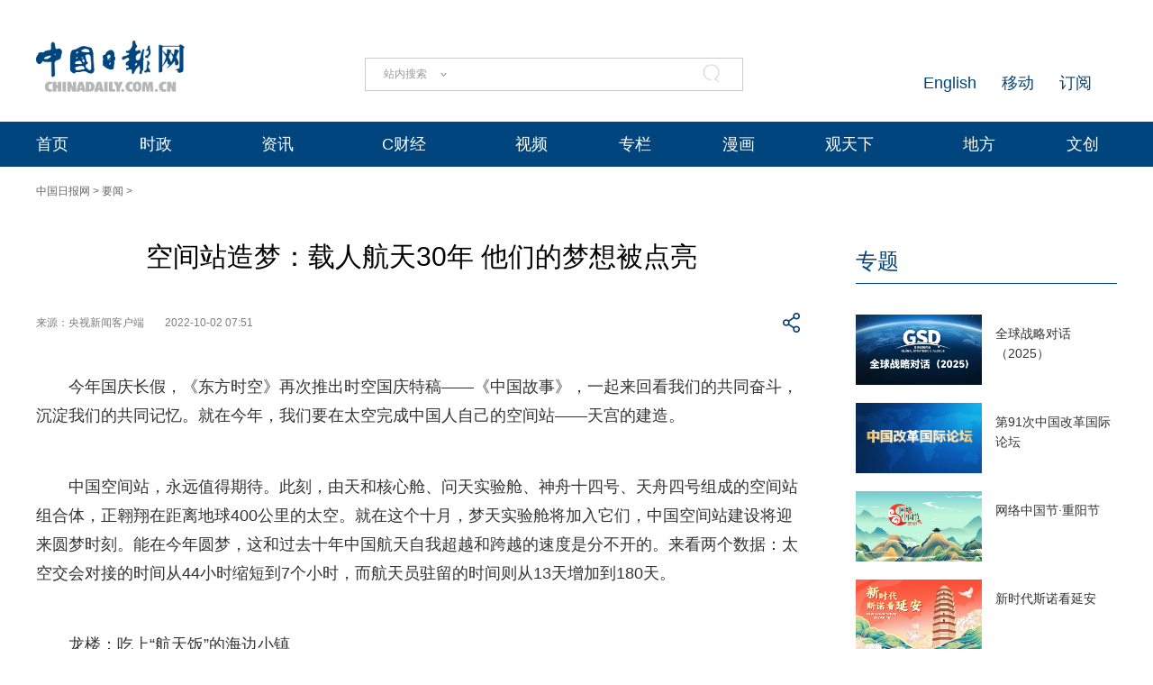

--- FILE ---
content_type: text/html;charset=UTF-8
request_url: http://cn.chinadaily.com.cn/a/202210/02/WS6338d280a310817f312f0d34.html
body_size: 17510
content:
<!DOCTYPE html "-//W3C//DTD "-//W3C//DTD XHTML 1.0 Transitional//EN" "http://www.w3.org/TR/xhtml1/DTD/xhtml1-transitional.dtd">


<html xmlns="http://www.w3.org/1999/xhtml">

  <head>
    <meta http-equiv="Content-Type" content="text/html; charset=utf-8" />
    <meta name="viewport" content="width=device-width, initial-scale=1.0, minimum-scale=1.0, maximum-scale=1.0, user-scalable=no" />
    <meta http-equiv="X-UA-Compatible" content="IE=Edge,chrome=1" />
    <title>空间站造梦：载人航天30年 他们的梦想被点亮 - 中国日报网</title>
    <meta name="keywords" />
    <meta name="description" content="就在这个十月，梦天实验舱将加入它们，中国空间站建设将迎来圆梦时刻。能在今年圆梦，这和过去十年中国航天自我超越和跨越的速度是分不开的。" />
    
      <meta property="og:xi" content="0" />
      <meta property="og:title" content="空间站造梦：载人航天30年 他们的梦想被点亮" />
      <meta property="og:recommend" content="0" />
      <meta property="og:url" content="https://cn.chinadaily.com.cn/a/202210/02/WS6338d280a310817f312f0d34.html" />
      <meta property="og:image" content="https://img3.chinadaily.com.cn/images/202210/02/6338d280a310817f5c112e19.png" />
      
      <meta name="twitter:card" content="summary_large_image" />
      <meta name="twitter:site" content="@ChinaDailyApp" />
      <meta name="twitter:title" content="空间站造梦：载人航天30年 他们的梦想被点亮" />
      <meta name="twitter:description" content="就在这个十月，梦天实验舱将加入它们，中国空间站建设将迎来圆梦时刻。能在今年圆梦，这和过去十年中国航天自我超越和跨越的速度是分不开的。" />
      
        
        <meta name="twitter:image:src" content="https://img3.chinadaily.com.cn/images/202210/02/6338d280a310817f5c112e19.png" />
        
        
        
        <meta name="twitter:image" content="https://img3.chinadaily.com.cn/images/202210/02/6338d280a310817f5c112e19.png" />
        
        
      
      
      
        <meta property="twitter:image" content="https://www.chinadaily.com.cn/image_e/2020/logo21.jpg" />
        <meta property="twitter:image:src" content="https://www.chinadaily.com.cn/image_e/2020/logo21.jpg" />
      
      
      <meta name="shareImg" content="//img3.chinadaily.com.cn/images/202210/02/6338d280a310817f5c112e19.png" />
      <meta name="msapplication-TileImage" content="https://img2.chinadaily.com.cn/static/common/img/sharelogo2.jpg" />
      <link rel="apple-touch-icon-precomposed" href="https://img2.chinadaily.com.cn/static/common/img/sharelogo2.jpg" />
    
    <!-- 共公部分样式和JS代码 -->
    <link rel="stylesheet" href="//img3.chinadaily.com.cn/static/2024cn_articleandcolumn/css/swiper.min.css" />
    <link rel="stylesheet" href="//img3.chinadaily.com.cn/static/2024cn_articleandcolumn/css/swiper-bundle.min.css" />
    <link rel="stylesheet" charset="utf-8" href="//img3.chinadaily.com.cn/static/2024cn_articleandcolumn/css/publicstyle.css?ver=10" />
    <!--头部和尾部右侧二维码-->
    <link rel="stylesheet" charset="utf-8" href="//img3.chinadaily.com.cn/static/2024cn_articleandcolumn/css/instyle.css?ver=5" />
    <!--首页单独css-->
    <link rel="stylesheet" href="//img3.chinadaily.com.cn/static/2024cn_articleandcolumn/css/public.css" />
    <link rel="stylesheet" href="//img3.chinadaily.com.cn/static/2024cn_articleandcolumn/css/main.css?ver=5" />
    <link rel="stylesheet" charset="utf-8" href="//img3.chinadaily.com.cn/static/2024cn_articleandcolumn/css/contentimgtouch.css" />

    <script type="text/javascript" charset="utf-8" rel="stylesheet" xml:space="preserve" src="//img3.chinadaily.com.cn/static/common/js/jquery.min.js"></script>
    <script xml:space="preserve" src="//img3.chinadaily.com.cn/static/2024cn_articleandcolumn/js/swiper.min.js"></script>
    <script xml:space="preserve" src="//img3.chinadaily.com.cn/static/2024cn_articleandcolumn/js/swiper-bundle.min.js"></script>
    <script src="https://share.chinadaily.com.cn/wxshare/js/jsonps.js" xml:space="preserve"></script>
    <script type="text/javascript" charset="utf-8" rel="stylesheet" xml:space="preserve" src="//img3.chinadaily.com.cn/static/common/js/jweixin-1.6.0.js"></script>
    <script type="text/javascript" charset="utf-8" rel="stylesheet" xml:space="preserve" src="//img3.chinadaily.com.cn/static/2024cn_articleandcolumn/js/ewm2.js"></script>
    <!--返回顶部-->
    <!-- 共公部分样式和JS代码 End-->


    <!-- 20240517 新改五页样式 -->
    <link rel="stylesheet" href="//img3.chinadaily.com.cn/static/2024cn_articleandcolumn/css/2024FivePage.css?ver=45" />
    
      <meta name="articaltype" content="COMPO" />
      <meta name="filetype" content="1" />
      <meta name="publishedtype" content="1" />
      <meta name="pagetype" content="1" />
      <meta name="catalogs" content="5bd54bdea3101a87ca8ff5f0" />
      <meta name="contentid" content="WS6338d280a310817f312f0d34" />
      <meta name="publishdate" content="2022-10-02" />
      <meta name="editor" content="高琳琳" />
      <meta name="author" content="高琳琳" />
      <meta name="source" content="央视新闻客户端" />

      <!--来源-->
      <meta name="webterren_speical" content="6" />
      <meta name="sourcetype" content="6" />
    
  </head>

  <body>
    <div style="display:none;">
      <img src="https://cn.chinadaily.com.cn/image/2025/sharelogo2.jpg" />
      <h1>空间站造梦：载人航天30年 他们的梦想被点亮</h1>
      <h2>就在这个十月，梦天实验舱将加入它们，中国空间站建设将迎来圆梦时刻。能在今年圆梦，这和过去十年中国航天自我超越和跨越的速度是分不开的。</h2>
    </div>
    <script type="text/javascript" xml:space="preserve">

      function is_weixin(){
        var ua = navigator.userAgent.toLowerCase();
        if(ua.match(/MicroMessenger/i)=="micromessenger") {
          return true;
        } else {
          return false;
        }
      }
      var url =location.href;
      if(is_weixin()){
        console.log("微信验证");
        $.post('https://share.chinadaily.com.cn/wxshare/api/wxinit', {url:url}, function(data){
          wx.config({
            debug: false,
            appId: data.appid,
            timestamp: data.timestamp,
            nonceStr: data.noncestr,
            signature: data.sign,
            jsApiList: ['onMenuShareTimeline','updateAppMessageShareData']
          }),
            wx.ready(function(){
            console.log("微信验证成功!");
            wx.onMenuShareTimeline({
              title: '\u7A7A\u95F4\u7AD9\u9020\u68A6\uFF1A\u8F7D\u4EBA\u822A\u592930\u5E74 \u4ED6\u4EEC\u7684\u68A6\u60F3\u88AB\u70B9\u4EAE',
              link: url,
              imgUrl: 'https://cn.chinadaily.com.cn/image/2025/sharelogo.png'
            });
            var data = {
              title: '\u7A7A\u95F4\u7AD9\u9020\u68A6\uFF1A\u8F7D\u4EBA\u822A\u592930\u5E74 \u4ED6\u4EEC\u7684\u68A6\u60F3\u88AB\u70B9\u4EAE',
              desc:  '\u5C31\u5728\u8FD9\u4E2A\u5341\u6708\uFF0C\u68A6\u5929\u5B9E\u9A8C\u8231\u5C06\u52A0\u5165\u5B83\u4EEC\uFF0C\u4E2D\u56FD\u7A7A\u95F4\u7AD9\u5EFA\u8BBE\u5C06\u8FCE\u6765\u5706\u68A6\u65F6\u523B\u3002\u80FD\u5728\u4ECA\u5E74\u5706\u68A6\uFF0C\u8FD9\u548C\u8FC7\u53BB\u5341\u5E74\u4E2D\u56FD\u822A\u5929\u81EA\u6211\u8D85\u8D8A\u548C\u8DE8\u8D8A\u7684\u901F\u5EA6\u662F\u5206\u4E0D\u5F00\u7684\u3002',
              link: url,
              imgUrl: 'https://cn.chinadaily.com.cn/image/2025/sharelogo.png'
            };
            wx.updateAppMessageShareData(data);
          }),
            wx.error(function(res){
            console.log("微信验证失败!");
          })
        });
      }
    </script>
    <div class="pc">
      
      <!-- Top_Banner -->
      <div class="Top_Banner Cen1200">
        <div class="Top_Banner_logo">
          <a href="https://cn.chinadaily.com.cn" target="_top"><img src="https://cn.chinadaily.com.cn/image/2025/logo_cntop.png" /></a>
        </div>
        <div class="Top_Banner_Search">
          <div class="search radius6">
            <form name="searchform" method="post" action="" id="searchform" enctype="application/x-www-form-urlencoded">
              <input name="ecmsfrom" type="hidden" value="9" />
              <input type="hidden" name="show" value="title,newstext" />
              <div class="select_box">
                <div class="select_showbox" style="cursor:pointer;"></div>
                <ul class="select_option">
                  <li class="option-item" data-value="1">站内搜索</li>
                  <li class="option-item" data-value="2">搜狗搜索</li>
                  <li class="option-item" data-value="0">中国搜索</li>
                </ul>
              </div>
              <input class="inp_srh" type="text" id="searchtxt" value="" onfocus="clearword(this)" />
              <img id="searchimg" style="width:30px;height:30px;" src="//img3.chinadaily.com.cn/static/common/img/j-q.jpg" />
            </form>
            <script xml:space="preserve">
              //<![CDATA[
              var selectBox = document.getElementsByClassName('select_box')[0];
              var selectShowBox = document.getElementsByClassName('select_showbox');
              var selectOption = document.getElementsByClassName('select_option')[0];
              var optionItem = document.getElementsByClassName('option-item');
              /*var optionNum = 1 ;	*/
              /*默认是第一个选项*/
              selectShowBox[0].innerHTML = optionItem[0].innerHTML;
              /*点击后出现下拉框*/ 
              selectBox.addEventListener('click', function () {
                selectOption.style.display = 'block';
                selectShowBox[0].style.background = 'url("https://cn.chinadaily.com.cn/image/2015/j-x.jpg") no-repeat right center';
              }, true);
              /*点击选项后出现在下拉框*/
              var len = optionItem.length;
              for (var i = 0; i < len; i++) {
                optionItem[i].index = i;
                optionItem[i].addEventListener('click', function () {
                  selectShowBox[0].innerHTML = optionItem[this.index].innerHTML;
                  selectOption.style.display = 'none';
                  selectShowBox[0].style.background = 'url("https://cn.chinadaily.com.cn/image/2015/j-s.jpg") no-repeat right center';
                  /*  optionNum = optionItem[this.index].getAttribute('data-value');	*/
                }, true);
              }
              /*点击其他地方时，select会收起来*/
              document.body.addEventListener('click', function () {
                selectOption.style.display = 'none';
                selectShowBox[0].style.background = 'url("https://cn.chinadaily.com.cn/image/2015/j-s.jpg") no-repeat right center';
              }.true);
              var oSearchForm = document.getElementById('searchform');
              var oSearchImg = document.getElementById('searchimg');
              var oSearchTxt = document.getElementById('searchtxt');
              var reg = /^\s*$/g;
              document.onkeydown = keyevent;
              oSearchImg.onclick = In_search;
              function clearword(obj) {
                obj.value = '';
              }
              function keyevent(ev) {
                var oEv = ev || window.event;
                if (oEv.keyCode == 13) {
                  In_search();
                }
                else { }
              }
              function In_search() {
                if (!reg.test(oSearchTxt.value)) {
                  if(selectShowBox[0].innerHTML == '中国搜索'){
                    oSearchForm.action = 'http://www.chinaso.com/search/pagesearch.htm?q='+oSearchTxt.value;
                    oSearchForm.target = '_blank';
                    oSearchForm.submit();
                  }
                  else if(selectShowBox[0].innerHTML == '站内搜索'){
                    oSearchForm.action = '//newssearch.chinadaily.com.cn/cn/search?query='+oSearchTxt.value;
                    oSearchForm.target = '_blank';
                    oSearchForm.submit();
                  }
                  else if(selectShowBox[0].innerHTML == '搜狗搜索'){
                    oSearchForm.action = 'https://www.sogou.com/web?query=' + oSearchTxt.value + '&amp;insite=chinadaily.com.cn&amp;pid=sogou-wsse-04f19115dfa286fb';
                    oSearchForm.target = '_blank';
                    oSearchForm.submit();
                  }
                }
                else {
                  alert('请输入搜索内容');
                }
              }
              //]]>
            </script>
          </div>
        </div>
        <div class="Top_Banner_Links">
          <!-- <a href="javascript:void(0)" onclick="aria.start()"><em></em></a>	-->
          <span><a href="https://www.chinadaily.com.cn/e/subscribe" target="_blank">订阅</a></span>
          <span><a href="https://www.chinadaily.com.cn/e/static_e/newmedia" target="_blank">移动</a></span>
          <span><a href="https://www.chinadaily.com.cn/" target="_blank">English</a></span>
        </div>
      </div>
      <!-- Top_Menu_Box -->
      <div class="Top_Menu_Box">
        <div class="Top_Menu_Div Cen1200">
          <ul>
            <li><a target="_blank" href="//cn.chinadaily.com.cn">首页</a></li>
            <li>
              <a target="_blank" href="//china.chinadaily.com.cn">时政</a>
              <em></em>
              <div class="Top_MenuLevel_Div" id="Top_MenuLevel1">
                <div class="Top_MenuLevel_Item">
                  <a target="_blank" href="//china.chinadaily.com.cn/5bd5639ca3101a87ca8ff636">时政要闻</a>
                  </div>
                <div class="Top_MenuLevel_Item"> 
                  <a target="_blank" href="//china.chinadaily.com.cn/5bd5639ca3101a87ca8ff634">评论频道</a>
                  </div>
                <div class="Top_MenuLevel_Item"> 
                  <a target="_blank" href="//china.chinadaily.com.cn/theory">理论频道</a>
                  </div>
                <div class="Top_MenuLevel_Item">
                  <a target="_blank" href="//china.chinadaily.com.cn/xuexi">学习时代</a>
                  </div>
                <div class="Top_MenuLevel_Item">
                  <a target="_blank" href="//tw.chinadaily.com.cn">两岸频道</a>
                  </div>
              </div>
            </li>
            <li>
              <a target="_blank" href="//world.chinadaily.com.cn">资讯</a>
              <em></em>
              <div class="Top_MenuLevel_Div" id="Top_MenuLevel2">
                <div class="Top_MenuLevel_Item">  
                  <a target="_blank" href="//world.chinadaily.com.cn/5bd55927a3101a87ca8ff618">独家</a>
                  </div>
                <div class="Top_MenuLevel_Item">
                  <a target="_blank" href="//cn.chinadaily.com.cn/5b753f9fa310030f813cf408/5bd54dd6a3101a87ca8ff5f8/5bd54e59a3101a87ca8ff606">中国日报专稿</a>
                  </div>
                <div class="Top_MenuLevel_Item"> 
                  <a target="_blank" href="//cn.chinadaily.com.cn/5b753f9fa310030f813cf408/5bd549f1a3101a87ca8ff5e0">传媒动态</a>
                   </div>
                <div class="Top_MenuLevel_Item"><a href="https://cn.chinadaily.com.cn/gtx/5d63917ba31099ab995dbb29/Word" target="_blank">每日一词</a></div>
                <div class="Top_MenuLevel_Item">
                  <a href="https://fygg.chinadaily.com.cn/" target="_blank">法院公告</a>
                </div>
              </div>
            </li>
            <li>
              <a target="_blank" href="//caijing.chinadaily.com.cn">C财经</a>
              <em></em>
              <div class="Top_MenuLevel_Div" id="Top_MenuLevel3">
                <div class="Top_MenuLevel_Item"> 
                  <a target="_blank" href="//caijing.chinadaily.com.cn/stock">证券</a>
                  </div>
                <div class="Top_MenuLevel_Item">  
                  <a target="_blank" href="//caijing.chinadaily.com.cn/5b7620c4a310030f813cf452">独家</a>
                  </div>
                <div class="Top_MenuLevel_Item">  
                  <a target="_blank" href="//tech.chinadaily.com.cn">科技</a>
                  </div>
                <div class="Top_MenuLevel_Item"> 
                  <a target="_blank" href="//qiye.chinadaily.com.cn">产业</a>
                  </div>
              </div>
            </li>

            <li><a href="//kan.chinadaily.com.cn/" target="_blank">视频</a> </li>
            <li><a href="http://column.chinadaily.com.cn/" target="_blank">专栏</a>
            </li>
            <!-- <li><a href="//language.chinadaily.com.cn/" target="_blank">双语</a><em></em>
<div class="Top_MenuLevel_Div" id="Top_MenuLevel6">
<div class="Top_MenuLevel_Item"><a href="https://language.chinadaily.com.cn/news_bilingual/sycx" target="_blank">双语财讯</a></div>
<div class="Top_MenuLevel_Item"><a href="https://language.chinadaily.com.cn/news_hotwords/word_of_the_day" target="_blank">每日一词</a></div>
<div class="Top_MenuLevel_Item"><a href="https://language.chinadaily.com.cn/news_bilingual/" target="_blank">双语新闻</a></div>
<div class="Top_MenuLevel_Item"><a href="https://language.chinadaily.com.cn/news_hotwords/" target="_blank">新闻热词</a></div>
<div class="Top_MenuLevel_Item"><a href="https://language.chinadaily.com.cn/trans_collect" target="_blank">译词课堂</a></div>
</div>
</li>	-->
            <li><a href="http://cartoon.chinadaily.com.cn/" target="_blank">漫画</a></li>
            <li>
              <a target="_blank" href="//cn.chinadaily.com.cn/gtx">观天下</a>
              <em></em>
              <div class="Top_MenuLevel_Div" id="Top_MenuLevel7">
                <div class="Top_MenuLevel_Item"><a href="https://cn.chinadaily.com.cn/gtx/5d63917ba31099ab995dbb29/ChinaWatch" target="_blank">中国观察</a></div>
                <div class="Top_MenuLevel_Item"><a href="https://cn.chinadaily.com.cn/gtx/5d63917ba31099ab995dbb29/wangping" target="_blank">中国日报网评</a></div>
                <div class="Top_MenuLevel_Item"><a href="https://cn.chinadaily.com.cn/gtx/5d63917ba31099ab995dbb29/Teahouse" target="_blank">中国那些事儿</a></div>
                <div class="Top_MenuLevel_Item"><a href="https://cn.chinadaily.com.cn/gtx/5d63917ba31099ab995dbb29/Overseas" target="_blank">海外手记</a></div>
                <div class="Top_MenuLevel_Item"><a href="https://cn.chinadaily.com.cn/gtx/5d63917ba31099ab995dbb29/qyq" target="_blank">侨一瞧</a></div>
              </div>
            </li>
            <li>
              
                <a target="_blank" href="//cnews.chinadaily.com.cn">地方</a>
              
            </li>
            <li>
              <a href="https://wenchuang.chinadaily.com.cn/" target="_blank">文创</a>
              <em></em>
              <div class="Top_MenuLevel_Div" id="Top_MenuLevel4">
                <div class="Top_MenuLevel_Item"> 
                  <a target="_blank" href="//cn.chinadaily.com.cn/wenlv">文旅</a>
                  </div>
                <div class="Top_MenuLevel_Item"> 
                  <a target="_blank" href="//fashion.chinadaily.com.cn">生活</a>
                  </div>
                <div class="Top_MenuLevel_Item">
                  <a target="_blank" href="//world.chinadaily.com.cn/Chinadata">中国有约</a>
                  </div>
              </div>
            </li>
          </ul>
        </div>
      </div>
    
    </div>
    <div class="mobile">
      
      <div class="top_phone">
        <div class="header_top Cen1200">
          <div class="header_img">
            <img class="nav_phone_logo" src="//img3.chinadaily.com.cn/static/2024cn_articleandcolumn/img/Mobile/Icon_Menu.png" />
          </div>
          <div class="header_top_Logo">
            <a href="https://cn.chinadaily.com.cn" target="_top" shape="rect">
              <img src="https://cn.chinadaily.com.cn/image/2025/logo_cntop.png" />
            </a>
          </div>
          <div class="Artical_Share_BT2"><EM></EM>
          </div>
        </div>
      </div>
      <div class="Menu_div">
        <div class="Menu">
          <p><a href="#"><img class="navClose" src="//img3.chinadaily.com.cn/static/2024cn_articleandcolumn/img/Mobile/Icon_MenuClose.png" /></a></p>
          <ul>
            <li class="nav_Latest"><a href="https://www.chinadaily.com.cn" target="_top" shape="rect">China Daily Homepage</a></li>
            <li><a href="https://cn.chinadaily.com.cn/" target="_top" shape="rect">中文网首页</a></li>
            <li><a href="https://china.chinadaily.com.cn/" target="_top" shape="rect">时评</a></li>
            <li><a href="https://world.chinadaily.com.cn/" target="_top" shape="rect">资讯</a></li>
            <li><a href="https://caijing.chinadaily.com.cn/" target="_top" shape="rect">C财经</a></li>
            <li><a href="https://fashion.chinadaily.com.cn/" target="_top" shape="rect">生活</a></li>
            <li><a href="https://kan.chinadaily.com.cn/" target="_top" shape="rect">视频</a></li>
            <li><a href="https://column.chinadaily.com.cn/" target="_top" shape="rect">专栏</a></li>
            <!--  <li><a href="https://language.chinadaily.com.cn/" target="_top" shape="rect">双语</a></li>	-->
            <li><a href="https://cartoon.chinadaily.com.cn/" target="_top" shape="rect">漫画</a></li>
            <li><a href="https://cn.chinadaily.com.cn/yuanchuang/" target="_top" shape="rect">原创</a></li>
            <li><a href="https://cn.chinadaily.com.cn/gtx/" target="_top" shape="rect">观天下</a></li>
            <li><a href="https://cnews.chinadaily.com.cn" target="_blank">地方频道</a></li>
          </ul>
        </div>
      </div>
      <div class="Share_Box">
        <ul>
          <li>
            <a href="https://cn.chinadaily.com.cn/a/202407/01/WS66823b37a3107cd55d2694da.html" target="_blank"><img src="//img3.chinadaily.com.cn/static/2024cn_articleandcolumn/img/Mobile/Artical_Share_Icon1.png" /></a>
          </li>
          <li><a target="_blank" href="https://service.weibo.com/share/share.php?appkey=2152474398&amp;type=3&amp;title=空间站造梦：载人航天30年 他们的梦想被点亮&amp;pic=https://img3.chinadaily.com.cn/images/202210/02/6338d280a310817f5c112e19.png&amp;url=https://cn.chinadaily.com.cn/a/202210/02/WS6338d280a310817f312f0d34.html"><img alt="weibo" src="//img3.chinadaily.com.cn/static/2024cn_articleandcolumn/img/Mobile/Artical_Share_Icon2.png" /></a></li>
          <li><a target="_blank" href="https://sns.qzone.qq.com/cgi-bin/qzshare/cgi_qzshare_onekey?title=空间站造梦：载人航天30年 他们的梦想被点亮&amp;pics=https://img3.chinadaily.com.cn/images/202210/02/6338d280a310817f5c112e19.png&amp;url=https://cn.chinadaily.com.cn/a/202210/02/WS6338d280a310817f312f0d34.html"><img alt="qqzone" src="//img3.chinadaily.com.cn/static/2024cn_articleandcolumn/img/Mobile/Artical_Share_Icon3.png" /></a></li>
          <!--  <li><a th:href="'https://www.facebook.com/sharer.php?title=' + ${story.title} + '&amp;u=' + ${story.url}" target="_blank"><img cms:pr-src="img/Mobile/Artical_Share_Icon4.png" alt="facebook"/></a></li>
<li><a th:href="'http://www.linkedin.com/shareArticle?mini=true&amp;title='+ ${story.title} + '&amp;url=' + ${story.url}" target="_blank"><img cms:pr-src="img/Mobile/Artical_Share_Icon5.png" alt="linkedin"/></a></li>
<li><a th:href="'https://twitter.com/share?text='+ ${story.title} + '&amp;url=' + ${story.url}" target="_blank"><img cms:pr-src="img/Mobile/Artical_Share_Icon6.png" alt="x"/></a></li>	-->
        </ul>
        <p>
          <Span class="Share_Close">关闭</Span>
        </p>
      </div>
    
    </div>

    <!-- Nav_Div -->
    <div class="Nav_Div Cen1200">
      <a href="https://cn.chinadaily.com.cn" target="_blank" shape="rect">中国日报网</a> &gt; <a target="_blank" shape="rect" href="//cn.chinadaily.com.cn/5b753f9fa310030f813cf408/5bd54ba2a3101a87ca8ff5ee/5bd54bdea3101a87ca8ff5f0">要闻</a> &gt;
    </div>
    <div class="Artical_Body_Div Cen1200">
      <div class="Artical_Body_Left">
        <div class="Artical_Title">          
          <h1>空间站造梦：载人航天30年 他们的梦想被点亮</h1>
          <div class="Artical_Share">
            <div class="Artical_Share_Source">
              <span>
                来源：央视新闻客户端
              </span>
              <span class="Artical_Share_Date">2022-10-02 07:51</span>
            </div>

            <div class="Artical_Share_BT"><EM></EM>
              <div class="Artical_Share_BT_Box">
                <ul>
                  <li><a href="#" shape="rect"><img alt="weixin" id="weixinqrcode" src="//img3.chinadaily.com.cn/static/2024cn_articleandcolumn/img/Artical_Share_Icon1.png" /></a></li>
                  <li><a target="_blank" shape="rect" href="https://service.weibo.com/share/share.php?appkey=2152474398&amp;type=3&amp;title=空间站造梦：载人航天30年 他们的梦想被点亮&amp;pic=https://img3.chinadaily.com.cn/images/202210/02/6338d280a310817f5c112e19.png&amp;url=https://cn.chinadaily.com.cn/a/202210/02/WS6338d280a310817f312f0d34.html"><img alt="weibo" src="//img3.chinadaily.com.cn/static/2024cn_articleandcolumn/img/Artical_Share_Icon2.png" /></a></li>
                  <li><a target="_blank" shape="rect" href="https://sns.qzone.qq.com/cgi-bin/qzshare/cgi_qzshare_onekey?title=空间站造梦：载人航天30年 他们的梦想被点亮&amp;pics=https://img3.chinadaily.com.cn/images/202210/02/6338d280a310817f5c112e19.png&amp;url=https://cn.chinadaily.com.cn/a/202210/02/WS6338d280a310817f312f0d34.html"><img alt="qqzone" src="//img3.chinadaily.com.cn/static/2024cn_articleandcolumn/img/Artical_Share_Icon3.png" /></a></li>
                  <!-- <li><a th:href="'https://www.facebook.com/sharer.php?title=' + ${story.title} + '&amp;u=' + ${story.url}" target="_blank"><img cms:pr-src="img/Artical_Share_Icon4.png" alt="facebook"/></a></li>
<li><a th:href="'http://www.linkedin.com/shareArticle?mini=true&amp;title='+ ${story.title} + '&amp;url=' + ${story.url}" target="_blank"><img cms:pr-src="img/Artical_Share_Icon5.png" alt="linkedin"/></a></li>
<li><a th:href="'https://twitter.com/share?text='+ ${story.title} + '&amp;url=' + ${story.url}" target="_blank"><img cms:pr-src="img/Artical_Share_Icon6.png" alt="x"/></a></li>	-->
                </ul>
                <div id="qrcode" class="qrcode">
                  <span>分享到微信<img src="https://www.chinadaily.com.cn/image_e/2020/timg.jpg" width="20px" height="20px" class="qucodeclose" /></span>
                  <div id="qrcodearea" class="qrcodearea">
                  </div>
                </div>
                <script type="text/javascript" src="//www.chinadaily.com.cn/js/2020/qrcode.min.js" xml:space="preserve"></script><!--二维码生成-->
                <script xml:space="preserve">

                  $(document).ready(function(){
                    $("#weixinqrcode").click(function(){
                      /*  $(".moreshare").hide();	*/
                      if($("#qrcode").css("display")=='block')
                        $("#qrcode").hide();
                      else $("#qrcode").show();
                    });
                    $(".qucodeclose").click(function(){
                      if($("#qrcode").css("display")=='block')
                        $("#qrcode").hide();
                    });
                    var qrcode = new QRCode(document.getElementById("qrcodearea"), {
                      width : 180,
                      height : 180
                    });
                    var curUrl = location.href;
                    qrcode.makeCode(curUrl);
                  });
                </script>
              </div>
            </div>
          </div>

          <div class="Artical_Content">
            <div id="Content">
              
              
              
              <p>今年国庆长假，《东方时空》再次推出时空国庆特稿——《中国故事》，一起来回看我们的共同奋斗，沉淀我们的共同记忆。就在今年，我们要在太空完成中国人自己的空间站——天宫的建造。</p> 
<p>中国空间站，永远值得期待。此刻，由天和核心舱、问天实验舱、神舟十四号、天舟四号组成的空间站组合体，正翱翔在距离地球400公里的太空。就在这个十月，梦天实验舱将加入它们，中国空间站建设将迎来圆梦时刻。能在今年圆梦，这和过去十年中国航天自我超越和跨越的速度是分不开的。来看两个数据：太空交会对接的时间从44小时缩短到7个小时，而航天员驻留的时间则从13天增加到180天。</p> 
<section></section> 
<p>龙楼：吃上“航天饭”的海边小镇</p> 
<p>现在，我们翘首以盼的梦天实验舱，以及执行发射任务的长征五号B遥四运载火箭都已抵达海南文昌航天发射场。随着发射临近，发射场边的一座小镇也将再度热闹起来。</p> 
<p>海南文昌航天发射场是中国新一代运载火箭的母港，2009年就在龙楼镇开工建设。2016年6月25日，随着长征七号运载火箭在这里腾空而起，龙楼，这座以往在地图上拿着放大镜都找不到的地方，一朝扬名。</p> 
<p>那一天，这个总人口只有两万多人的小镇，涌入了十万游客。从此，龙楼镇有了一个响当当的金字招牌——航天小镇。</p> 
<p>龙楼镇三面环海，龙楼人世世代代以打鱼、种地为生。那一次次航天发射，给龙楼镇和龙楼人筑起了一个怎样的梦呢？</p> 
<p><img style="display: block; margin-left: auto; margin-right: auto;" src="//cds.chinadaily.com.cn/dams/capital/image/202210/02/6338d225e4b013b65bf7461e.png" alt="" data-resourcesrc="/capital/image/202210/02/6338d225e4b013b65bf7461e.png" data-from="dams" data-damsstoid="po6338d225e4b013b65bf7461f" data-damslibid="capital" data-width="640" data-height="360" id="img-6338d225e4b013b65bf7461e"></p> 
<p>海南文昌龙楼镇民宿老板娘 祝影：我们之前一直在深圳，了解到航天（发射场）落户文昌之后，家乡的人也跟我们反馈，说是天翻地覆的一个变化什么的，我们就决定回来创业。最直观的当然是银行卡的数字在往上涨，每一年我们的营业数据也是一直在稳步上升。如果说是营业收入的话，大概是100多万，越来越有那种幸福感。</p> 
<p>航天让祝影这样的龙楼人实现了回乡创业梦，航天给龙楼镇带出了一个又一个小康村。</p> 
<section></section> 
<p>刘博洋：拍下中国空间站的每一步</p> 
<p>航天带动和辐射的绝不仅是近水楼台的龙楼镇和龙楼人。每次火箭发射，都有一批追火箭的年轻人来到龙楼，用手中的镜头追火箭，他们越来越专业。</p> 
<p>这个拍摄中国空间站的人叫刘博洋，社交媒体上，他自称是“天文八卦学家”，其实他是位90后天体物理学博士，也是天文、火箭摄影师。他拍的这段影像让网友们热血沸腾，因为这是第一次从地面上拍摄到的中国空间站高清影像，而且是咱们中国人自己拍到的。在这之前，一些国外的天文爱好者用他们的“土办法”拍出了国际空间站的精细影像，但国内却几乎没有人能做到。为了拍摄空间站，起初刘博洋也寄希望于国外的跟拍软件，但是都失败了。</p> 
<p><img style="display: block; margin-left: auto; margin-right: auto;" src="//cds.chinadaily.com.cn/dams/capital/image/202210/02/6338d225e4b013b65bf74620.png" alt="" data-resourcesrc="/capital/image/202210/02/6338d225e4b013b65bf74620.png" data-from="dams" data-damsstoid="po6338d225e4b013b65bf74621" data-damslibid="capital" data-width="640" data-height="360" id="img-6338d225e4b013b65bf74620"></p> 
<p>天文摄影师 刘博洋：放弃了用别人软件的幻想，开始自己开发，把这个空白给它填上，那应该还是挺有意义的。五天的时间我就开发出了这个软件的原型，再用大概十二天的时间，就第一次拍到了国际空间站，然后又用了大概两周时间等待中国空间站有过境的机会。</p> 
<p>今年4月19日凌晨，中国空间站过境河北、山东一线，刘博洋终于如愿以偿。这段影像也为4月24日第七个中国航天日送上了一份特别的礼物。几个月来，中国空间站在不断成长。从五月份以来，中国空间站接连迎来了天舟四号、神舟十四号和问天实验舱。空间站建设过程中的每一次变化，都可能成为独一无二的瞬间，而刘博洋也用镜头记录了下来。</p> 
<p>天文摄影师 刘博洋：从四月份到现在，中国空间站的每一个阶段、每一种构型，我都有拍到，目前为止一个不落。两个大的实验舱上来前后，整个空间站就快速地由小变大。</p> 
<p>9月20日凌晨，中国空间站再次过境北京，刘博洋又一次带着自己的大口径望远镜出发了，这已经是他今年第37次拍摄中国空间站了，尽管之前有一半都以失败告终，但这丝毫没有影响他拍摄的热情。</p> 
<section></section> 
<p>宇宙八音盒：“太空第一课”点亮的梦</p> 
<p>值得期待的不仅是空间站圆了中国航天人的梦，更是空间站点亮了中国人的航天梦。2013年神舟十号第一次太空授课也点亮了一群听课孩子的航天梦，他们正努力让梦想成真。</p> 
<p>这个能够听到太空声音的八音盒，出自清华大学的一群学生之手。他们来自不同的专业，有学航空航天的，也有学美术、学建筑的。这个太空八音盒可以将收集的外太空波形数据转化成声音，实现“天地共鸣”。</p> 
<p><img style="display: block; margin-left: auto; margin-right: auto;" src="//cds.chinadaily.com.cn/dams/capital/image/202210/02/6338d225e4b013b65bf74622.png" alt="" data-resourcesrc="/capital/image/202210/02/6338d225e4b013b65bf74622.png" data-from="dams" data-damsstoid="po6338d226e4b013b65bf74623" data-damslibid="capital" data-width="640" data-height="360" id="img-6338d225e4b013b65bf74622"></p> 
<p>清华大学美术学院学生 杨大卫：宇宙八音盒就相当于琴键的作用，而发出的响声就是经过我们处理过后的，这些来自深空的抽象科学信息，我们的目的在于让观众通过我们的八音盒，能够触发宇宙中可以被听到、可以被看到的一些科学信息，从而真正让我们的普罗大众能够时时刻刻感受宇宙空间当中的信息变化。</p> 
<p>他们对航天的热爱来源于一个共同的经历，就是九年前的“太空第一课”。当时还是初中生的这些创作团队的同学们，在天南海北共同种下了这颗“太空梦”的种子。</p> 
<p><img style="display: block; margin-left: auto; margin-right: auto;" src="//cds.chinadaily.com.cn/dams/capital/image/202210/02/6338d226e4b013b65bf74624.png" alt="" data-resourcesrc="/capital/image/202210/02/6338d226e4b013b65bf74624.png" data-from="dams" data-damsstoid="po6338d226e4b013b65bf74625" data-damslibid="capital" data-width="640" data-height="360" id="img-6338d226e4b013b65bf74624"></p> 
<p>今年4月，他们的太空八音盒已经在南京展出，未来还将去往更多的地方，这不也是一种梦想的传递吗！从2013年6月神舟十号飞行乘组第一次太空授课，到去年12月，中国空间站第一次授课，太空课堂受到越来越多的人关注。今年3月，中国空间站第二次授课，仅微博相关话题阅读量就超过10亿次，被网友称为“科普太空版，直播天花板”。</p> 
<section></section> 
<p>9岁男孩的“火箭梦”</p> 
<p>航天是高投入的事业，同样也是高产出。在无数孩子心中点亮航天和科学的梦想，恐怕没有比这个更高的产出了。</p> 
<p>小学三年级学生 严弘森：我叫严弘森，今年9岁了，我想造一枚火箭，我就是去看了一次火箭发射才喜欢航天的。</p> 
<p>这个梦想造火箭的男孩叫严弘森，今年开学刚刚上小学三年级。他的航天梦，起源于四岁时跟着爸爸一起在酒泉看的一次火箭发射。从此，探索航天知识成为他的日常。前不久，小弘森刚刚发射了他自制的火箭模型。而在今年7月，他因为给一家天文馆的火箭演示视频纠错，还收到了国家国防科技工业局的“官方点赞”。</p> 
<section></section> 
<p>十年间，中国航天独立自主完成了中国空间站从设计、制造到测试的全过程；探月工程实现“绕落回”三步走战略；我国首次火星探测通过一次任务完成火星“绕落巡”三大目标，这也是人类航天史上的第一次。</p> 
<p>今年是中国载人航天30周年，而年内要建成的中国空间站将是中国人航天梦的又一个高光时刻。这一年我们记住了很多航天人。认定方向、坚定创新是这些航天人的共同信仰。我们还记住了很多吃航天饭、做航天梦的人。他们不是严格意义上的航天人，但他们的日子因为航天越过越红火，他们的梦想被航天点亮。不只是他们，为了追上中国空间站的脚步，很多相关产业都被倒逼着实现了跨越发展。</p> 
<p>今天的中国空间站，不光是属于实验室里的科学家、工程师、大工匠的事业，还是一个能点燃更多人逐梦星辰大海热情、给更多人带来美好生活的大产业。空间站筑梦，让中国人的航天梦越飞越高。神舟十四号飞行乘组指令长陈冬在出发前说，“中国的太空家园将在我们手中建成，我们是多么的幸运，更是多么的幸福。”陈冬所说的我们，一定包括你我这样的时代见证者，这是我们共同的幸运和幸福。</p>
              
              
              <div style="float:none; clear:both;font-size:18px; " id="prope">
                
              </div>
              
      
    
              <div class="selectpage">
                <!--移动分页-->
                
              </div>
              <div class="Artical_ZB">
                
                【责任编辑：高琳琳】
              </div>
            </div>
            <div id="storyType" style="display:none;">COMPO</div>
            <div id="ID" style="display:none;">WS6338d280a310817f312f0d34</div>
            <div id="url" style="display:none;">https://cn.chinadaily.com.cn/a/202210/02/WS6338d280a310817f312f0d34.html</div>
          </div>
          <div class="ad" style="margin-bottom:20px;display:none;">
            <a href="https://liuyan.www.gov.cn/2025wwzfgzbgtjy/index.htm?q=zgrbw" target="_blank" shape="rect"> <img style="max-width:100%;" src="https://img3.chinadaily.com.cn/static/2024cn_articleandcolumn/img/ad20241223.jpg" /></a>
          </div>
        </div>
      </div>
      <div class="Artical_Body_Right">
        <div class="Aritical_Special_Div">
          <!--中文首页-专题推荐 	5bd54ba2a3101a87ca8ff5ec-->
          <div class="Artical_Right_Title">
            
              <a target="_blank" shape="rect" href="//cn.chinadaily.com.cn/5b753f9fa310030f813cf408/5bd54ba2a3101a87ca8ff5ec">专题</a>
            
          </div>
          <div class="Aritical_Special_List">
            <ul>
              
                
                  <li>
                    <p><a target="_blank" shape="rect" href="//cn.chinadaily.com.cn/a/202510/28/WS69017d8ba310c4deea5eec3e.html"><img src="//img3.chinadaily.com.cn/images/202510/29/69017daea310c4de00581a14.jpeg" /></a></p>
                    <h4><a target="_blank" shape="rect" href="//cn.chinadaily.com.cn/a/202510/28/WS69017d8ba310c4deea5eec3e.html">全球战略对话（2025）</a></h4>
                  </li>
                
                
                  <li>
                    <p><a target="_blank" shape="rect" href="//cn.chinadaily.com.cn/a/202510/27/WS68fecb6aa310c4deea5ee48b.html"><img src="//img3.chinadaily.com.cn/images/202510/27/68fecb6aa310c4de005802f9.jpeg" /></a></p>
                    <h4><a target="_blank" shape="rect" href="//cn.chinadaily.com.cn/a/202510/27/WS68fecb6aa310c4deea5ee48b.html">第91次中国改革国际论坛</a></h4>
                  </li>
                
                
                  <li>
                    <p><a target="_blank" shape="rect" href="//cn.chinadaily.com.cn/a/202510/27/WS68fec8afa310c4deea5ee488.html"><img src="//img3.chinadaily.com.cn/images/202510/27/68fec8afa310c4de00580257.jpeg" /></a></p>
                    <h4><a target="_blank" shape="rect" href="//cn.chinadaily.com.cn/a/202510/27/WS68fec8afa310c4deea5ee488.html">网络中国节·重阳节</a></h4>
                  </li>
                
                
                  <li>
                    <p><a target="_blank" shape="rect" href="//cn.chinadaily.com.cn/a/202510/18/WS68f3377ba310c4deea5ecf97.html"><img src="//img3.chinadaily.com.cn/images/202510/18/68f3377ba310c4de0057b8fa.jpeg" /></a></p>
                    <h4><a target="_blank" shape="rect" href="//cn.chinadaily.com.cn/a/202510/18/WS68f3377ba310c4deea5ecf97.html">新时代斯诺看延安</a></h4>
                  </li>
                
              
            </ul>

          </div>
        </div>
        <div class="Aritical_HotNews_Div">
          <!--中文首页-当日要闻-要闻 	5bd54bdea3101a87ca8ff5f0-->
          <div class="Artical_Right_Title">
            
              <a target="_blank" shape="rect" href="//cn.chinadaily.com.cn/5b753f9fa310030f813cf408/5bd54ba2a3101a87ca8ff5ee/5bd54bdea3101a87ca8ff5f0">推荐阅读</a>
          </div>
          <div class="Aritical_HotNews_List">
            
              <ul>
                 <li><a target="_blank" shape="rect" href="//cn.chinadaily.com.cn/a/202511/06/WS690bf761a310c4deea5f04b2.html">美国政府关门36天 史上最长 联邦雇员抱怨没钱给孩子买披萨</a></li>
                
                 <li><a target="_blank" shape="rect" href="//cn.chinadaily.com.cn/a/202511/06/WS690be1bca310c4deea5f049e.html">美货机坠毁细节披露：飞机起飞时左翼起火 引擎脱落</a></li>
                
                 <li><a target="_blank" shape="rect" href="//cn.chinadaily.com.cn/a/202511/06/WS690be1b3a310c4deea5f049d.html">美休斯敦大规模移民执法行动已致超1500人被捕</a></li>
                
                 <li><a target="_blank" shape="rect" href="//cn.chinadaily.com.cn/a/202511/06/WS690be1b3a310c4deea5f049c.html">美国肯塔基州坠机事故已致9人死亡</a></li>
                
                 <li><a target="_blank" shape="rect" href="//cn.chinadaily.com.cn/a/202511/05/WS690b5a18a310c4deea5f0499.html">匈牙利总理重申不支持乌克兰加入欧盟</a></li>
                
                 <li><a target="_blank" shape="rect" href="//cn.chinadaily.com.cn/a/202511/05/WS690b4f17a310c4deea5f048e.html">"十四五"期间我国茶油产量增长53%</a></li>
                
                 <li><a target="_blank" shape="rect" href="//cn.chinadaily.com.cn/a/202511/05/WS690b31c2a310c4deea5f0461.html">中国足协聘任邵佳一为国足主教练</a></li>
                
                 <li><a target="_blank" shape="rect" href="//cn.chinadaily.com.cn/a/202511/05/WS690b30f1a310c4deea5f0460.html">今年西部陆海新通道班列累运量突破120万标箱</a></li>
                  </ul>
            

          </div>
        </div>
        <div class="Aritical_HotNews_Div">
          <img style="width:100%;" src="//img3.chinadaily.com.cn/static/2024cn_articleandcolumn/img/ad20240613.jpg" />
        </div>

      </div>
    </div>

    <div class="mobile">
      <div class="Aritical_HotNews_Div">
        <div class="Artical_Right_Title">
          
            <a target="_blank" shape="rect" href="//cn.chinadaily.com.cn/5b753f9fa310030f813cf408/5bd54ba2a3101a87ca8ff5ee/5bd54bdea3101a87ca8ff5f0">推荐阅读</a>
        </div>

        <div class="Aritical_HotNews_List">
          
            <ul>
               <li><a target="_blank" shape="rect" href="//cn.chinadaily.com.cn/a/202511/06/WS690bf761a310c4deea5f04b2.html">美国政府关门36天 史上最长 联邦雇员抱怨没钱给孩子买披萨</a></li>
              
               <li><a target="_blank" shape="rect" href="//cn.chinadaily.com.cn/a/202511/06/WS690be1bca310c4deea5f049e.html">美货机坠毁细节披露：飞机起飞时左翼起火 引擎脱落</a></li>
              
               <li><a target="_blank" shape="rect" href="//cn.chinadaily.com.cn/a/202511/06/WS690be1b3a310c4deea5f049d.html">美休斯敦大规模移民执法行动已致超1500人被捕</a></li>
              
               <li><a target="_blank" shape="rect" href="//cn.chinadaily.com.cn/a/202511/06/WS690be1b3a310c4deea5f049c.html">美国肯塔基州坠机事故已致9人死亡</a></li>
              
               <li><a target="_blank" shape="rect" href="//cn.chinadaily.com.cn/a/202511/05/WS690b5a18a310c4deea5f0499.html">匈牙利总理重申不支持乌克兰加入欧盟</a></li>
              
               <li><a target="_blank" shape="rect" href="//cn.chinadaily.com.cn/a/202511/05/WS690b4f17a310c4deea5f048e.html">"十四五"期间我国茶油产量增长53%</a></li>
              
               <li><a target="_blank" shape="rect" href="//cn.chinadaily.com.cn/a/202511/05/WS690b31c2a310c4deea5f0461.html">中国足协聘任邵佳一为国足主教练</a></li>
              
               <li><a target="_blank" shape="rect" href="//cn.chinadaily.com.cn/a/202511/05/WS690b30f1a310c4deea5f0460.html">今年西部陆海新通道班列累运量突破120万标箱</a></li>
                </ul>
          
        </div>
      </div>
    </div>


    <div class="pc">
      
        <!--底部 -->      
      <div class="dibu">
        <div class="foot">
          <div class="foot-left">
            <div class="en-lo"><a href="https://cn.chinadaily.com.cn" target="_blank"><img src="https://cn.chinadaily.com.cn/image/2025/logo_cnbottom.png" /></a></div>
            <div class="foot-lian"><span><a href="https://cn.chinadaily.com.cn/5b753f9fa310030f813cf408/5f59c820a31009ff9fddf6bc/5f59c843a31009ff9fddf6bf/" target="_blank">关于我们</a></span> 
              <span>|</span> 
              <span><a href="https://cn.chinadaily.com.cn/5b753f9fa310030f813cf408/5f59c820a31009ff9fddf6bc/5f59c843a31009ff9fddf6c2/" target="_blank">联系我们</a></span></div>
          </div>
          <div class="foot-right">
            <div class="foot-one">
              <ul>
                <li><a href="https://cn.chinadaily.com.cn/" target="_blank">首页</a></li>

                <li><a href="https://china.chinadaily.com.cn/" target="_blank">时评</a></li>

                <li><a href="https://world.chinadaily.com.cn/" target="_blank">资讯</a></li>

                <li><a href="https://caijing.chinadaily.com.cn/" target="_blank">财经</a></li>

                <li><a href="https://fashion.chinadaily.com.cn/" target="_blank">生活</a></li>

                <li><a href="https://kan.chinadaily.com.cn/" target="_blank">视频</a></li>

                <li><a href="https://column.chinadaily.com.cn/" target="_blank">专栏</a></li>

                <li><a href="http://cartoon.chinadaily.com.cn/index.shtml" target="_blank">漫画</a></li>
                <li>
                  <a href="https://cn.chinadaily.com.cn/yuanchuang/" target="_blank">独家</a>
                </li>
                <li><a href="https://cn.chinadaily.com.cn/5b753f9fa310030f813cf408/5f59c820a31009ff9fddf6bc/5f59c843a31009ff9fddf6c5" target="_blank">招聘</a></li>
              </ul>
            </div>
            <div class="foot-two">              
               
                <ul>
                  <li>地方频道：</li>
                  
                    <li><a target="_blank" href="https://cn.chinadaily.com.cn/a/202008/03/WS5bf649baa3101a87ca945947.html">北京</a></li>

                  
                  
                    <li><a target="_blank" href="https://cn.chinadaily.com.cn/a/202008/03/WS5bf649a5a3101a87ca945946.html">天津</a></li>

                  
                  
                    <li><a target="_blank" href="https://cn.chinadaily.com.cn/a/201912/31/WS5bf6490da3101a87ca945945.html">河北</a></li>

                  
                  
                    <li><a target="_blank" href="https://cn.chinadaily.com.cn/a/201911/27/WS5bf6490ca3101a87ca945944.html">山西</a></li>

                  
                  
                    <li><a target="_blank" href="https://cn.chinadaily.com.cn/a/201910/09/WS5bf6490ba3101a87ca945943.html">辽宁</a></li>

                  
                  
                    <li><a target="_blank" href="https://cn.chinadaily.com.cn/a/201909/03/WS5bf6490aa3101a87ca945942.html">吉林</a></li>

                  
                  
                    <li><a target="_blank" href="https://cn.chinadaily.com.cn/a/201908/08/WS5bf64909a3101a87ca945941.html">黑龙江</a></li>

                  
                  
                    <li><a target="_blank" href="https://cn.chinadaily.com.cn/a/201907/24/WS5bf64908a3101a87ca945940.html">上海</a></li>

                  
                  
                    <li><a target="_blank" href="https://cn.chinadaily.com.cn/a/201906/18/WS5bf64908a3101a87ca94593f.html">江苏</a></li>

                  
                  
                    <li><a target="_blank" href="https://cn.chinadaily.com.cn/a/201901/31/WS5bf64906a3101a87ca94593e.html">浙江</a></li>

                  
                  
                    <li><a target="_blank" href="https://cn.chinadaily.com.cn/a/201901/30/WS5bf64904a3101a87ca94593d.html">福建</a></li>

                  
                  
                    <li><a target="_blank" href="https://cn.chinadaily.com.cn/a/201901/29/WS5bf61df6a3101a87ca94593c.html">江西</a></li>

                  
                  
                    <li><a target="_blank" href="https://cn.chinadaily.com.cn/a/201901/28/WS5bf61df5a3101a87ca94593b.html">山东</a></li>

                  
                  
                    <li><a target="_blank" href="https://cn.chinadaily.com.cn/a/201901/27/WS5bf61d80a3101a87ca94593a.html">河南</a></li>

                  
                  
                    <li><a target="_blank" href="https://cn.chinadaily.com.cn/a/201901/26/WS5bf61d7fa3101a87ca945939.html">湖北</a></li>

                  
                  
                    <li><a target="_blank" href="https://cn.chinadaily.com.cn/a/201901/25/WS5bf61d7ea3101a87ca945938.html">湖南</a></li>

                  
                  
                    <li><a target="_blank" href="https://cn.chinadaily.com.cn/a/201901/24/WS5bf61d7da3101a87ca945937.html">广东</a></li>

                  
                  
                    <li><a target="_blank" href="https://cn.chinadaily.com.cn/a/201901/23/WS5bf61d7ca3101a87ca945936.html">广西</a></li>

                  
                  
                    <li><a target="_blank" href="https://cn.chinadaily.com.cn/a/201901/22/WS5bf61d7ba3101a87ca945935.html">海南</a></li>

                  
                  
                    <li><a target="_blank" href="https://cn.chinadaily.com.cn/a/201901/21/WS5bf61d7aa3101a87ca945934.html">重庆</a></li>

                  
                  
                    <li><a target="_blank" href="https://cn.chinadaily.com.cn/a/201901/20/WS5bf61c86a3101a87ca945933.html">四川</a></li>

                  
                  
                    <li><a target="_blank" href="https://cn.chinadaily.com.cn/a/201901/19/WS5bf61c2fa3101a87ca945931.html">贵州</a></li>

                  
                  
                    <li><a target="_blank" href="https://cn.chinadaily.com.cn/a/201901/19/WS5bf61c85a3101a87ca945932.html">云南</a></li>

                  
                  
                    <li><a target="_blank" href="https://cn.chinadaily.com.cn/a/201901/17/WS5bf61b9aa3101a87ca945930.html">西藏</a></li>

                  
                  
                    <li><a target="_blank" href="https://cn.chinadaily.com.cn/a/201901/16/WS5bf61b6ca3101a87ca94592f.html">陕西</a></li>

                  
                  
                    <li><a target="_blank" href="https://cn.chinadaily.com.cn/a/201901/15/WS5bf61b2ba3101a87ca94592e.html">新疆</a></li>

                  
                  
                    <li><a target="_blank" href="https://cn.chinadaily.com.cn/a/201901/14/WS5bf619efa3101a87ca94592c.html">深圳</a></li>

                  
                </ul>
              
            </div>
            <div class="foot-two">              
                 
                <ul>
                  <li>友情链接：</li>
                  
                    <li><a target="_blank" href="https://cn.chinadaily.com.cn/a/202009/02/WS5c0a0aefa3101a87ca947bd1.html">人民网</a></li>

                  
                  
                    <li><a target="_blank" href="https://cn.chinadaily.com.cn/a/202009/02/WS5c0a2718a3101a87ca947c12.html">新华网</a></li>

                  
                  
                    <li><a target="_blank" href="https://cn.chinadaily.com.cn/a/202009/02/WS5c0a2716a3101a87ca947c11.html">中国网</a></li>

                  
                  
                    <li><a target="_blank" href="https://cn.chinadaily.com.cn/a/202009/02/WS5c0a2712a3101a87ca947c0f.html">国际在线</a></li>

                  
                  
                    <li><a target="_blank" href="https://cn.chinadaily.com.cn/a/202009/02/WS5c0a2713a3101a87ca947c10.html">央视网</a></li>

                  
                  
                    <li><a target="_blank" href="https://cn.chinadaily.com.cn/a/202009/02/WS5c0a27cfa3101a87ca947c17.html">中国青年网</a></li>

                  
                  
                    <li><a target="_blank" href="https://cn.chinadaily.com.cn/a/202009/02/WS5c0a2709a3101a87ca947c0e.html">中国经济网</a></li>

                  
                  
                    <li><a target="_blank" href="https://cn.chinadaily.com.cn/a/202009/02/WS5c0a27cda3101a87ca947c16.html">中国台湾网</a></li>

                  
                  
                    <li><a target="_blank" href="https://cn.chinadaily.com.cn/a/202009/02/WS5c0a27cba3101a87ca947c15.html">中国西藏网</a></li>

                  
                  
                    <li><a target="_blank" href="https://cn.chinadaily.com.cn/a/202411/26/WS67456ec2a310b59111da591c.html">央广网</a></li>

                  
                  
                    <li><a target="_blank" href="https://cn.chinadaily.com.cn/a/202009/02/WS5c0a27fea3101a87ca947c18.html">光明网</a></li>

                  
                  
                    <li><a target="_blank" href="https://cn.chinadaily.com.cn/a/202411/26/WS67456ca6a310b59111da590d.html">中国军网</a></li>

                  
                  
                    <li><a target="_blank" href="https://cn.chinadaily.com.cn/a/202009/02/WS5c0a27c7a3101a87ca947c13.html">中国新闻网</a></li>

                  
                  
                    <li><a target="_blank" href="https://cn.chinadaily.com.cn/a/202411/26/WS67456ca4a310b59111da590c.html">人民政协网</a></li>

                  
                  
                    <li><a target="_blank" href="https://cn.chinadaily.com.cn/a/202411/26/WS67456554a310b59111da58a2.html">法治网</a></li>

                  
                </ul>

            </div>
            <div class="foot-three">
              <div class="foot-three-left"><a href=""><img src="https://cn.chinadaily.com.cn/image/2016/p-20.jpg" /></a></div>
              <div class="foot-three-right">
                <ul>                  
                  <li><a href="https://cn.chinadaily.com.cn/a/202206/16/WS62aaab37a3101c3ee7adad52.html" target="_blank">违法和不良信息举报</a></li> 
                  <li><a href="https://cn.chinadaily.com.cn/image/2023/xwxxfwxkz2023.jpg" target="_blank">互联网新闻信息服务许可证10120170006</a></li>
                  <li>信息网络传播视听节目许可证0108263号</li>	
                  <li><a href="http://www.beian.gov.cn/portal/registerSystemInfo?recordcode=11010502032503" target="_blank">京公网安备11010502032503号</a></li>
                  <li>京网文[2011]0283-097号</li>
                  <li><a href="https://beian.miit.gov.cn" target="_blank">京ICP备13028878号-6</a></li>                  
                </ul>
              </div>

            </div>
            <div class="foot-four">
              <div class="foot-four-one">中国日报网版权说明：凡注明来源为“中国日报网：XXX（署名）”，除与中国日报网签署内容授权协议的网站外，其他任何网站或单位未经允许禁止转载、使用，违者必究。如需使用，请与010-84883777联系；凡本网注明“来源：XXX（非中国日报网）”的作品，均转载自其它媒体，目的在于传播更多信息，其他媒体如需转载，请与稿件来源方联系，如产生任何问题与本网无关。</div>
            </div>
            <div class="foot-four">
              <div class="foot-four-one">版权保护：本网登载的内容（包括文字、图片、多媒体资讯等）版权属中国日报网（中报国际文化传媒（北京）有限公司）独家所有使用。 未经中国日报网事先协议授权，禁止转载使用。给中国日报网提意见：rx@chinadaily.com.cn</div>
            </div>
          </div>
        </div>
      </div>    
      <!--二维码-->
      <div id="identifier-pannel2"><a href="#" shape="rect">C财经客户端 <img height="94" width="94" src="https://img3.chinadaily.com.cn/static/2022cn_index/img/C-caijingerweima.png" /> 扫码下载</a></div>
      <div id="identifier-pannel3"><a href="#" shape="rect">Chinadaily-cn <img height="94" width="94" src="https://img3.chinadaily.com.cn/static/2022cn_index/img/rwm_cn.png" />中文网微信</a></div>
      <div id="zd" class="abs"><a id="totop" title="" style="display: block;" shape="rect"></a></div>
  
    </div>
    <div class="mobile">
      
        <!-- Mobile_Footer -->
      <div class="Mobile_Footer_Box">
        <div class="Mobile_Footer_Lanmu_Div">
          <ul class="Cen1200">
            <li><a href="//cn.chinadaily.com.cn" target="_top" shape="rect">首页</a></li>
            <li><a href="//china.chinadaily.com.cn" target="_top" shape="rect">时评</a></li>
            <li><a href="//world.chinadaily.com.cn" target="_top" shape="rect">资讯</a></li>
            <li><a href="//caijing.chinadaily.com.cn" target="_top" shape="rect">C财经</a></li>
            <li><a href="//fashion.chinadaily.com.cn/" target="_top" shape="rect">生活</a></li>
            <li><a href="//kan.chinadaily.com.cn" target="_top" shape="rect">视频</a></li>
            <li><a href="//column.chinadaily.com.cn/" target="_top" shape="rect">专栏</a></li>
            <li><a href="https://cnews.chinadaily.com.cn/" target="_top" shape="rect">地方</a></li>
            <li><a href="//cartoon.chinadaily.com.cn/index.shtml" target="_top" shape="rect">漫画</a></li>
            <li><a href="//cn.chinadaily.com.cn/gtx" target="_top" shape="rect">观天下</a></li>
          </ul>
        </div>
        <div class="Mobile_Footer_Lang_Box">
          <div class="Mobile_Footer_Lang_Div Cen1200">
            <span class="LangNow" onclick="transView()" id="showpc">PC版</span>
            <span class="LangNowLine"><a href="https://cn.chinadaily.com.cn" target="_blank" shape="rect">中文</a></span>
            <span><a href="https://www.chinadaily.com.cn" target="_blank" shape="rect">English</a></span>
          </div>
        </div>
        <div class="Mobiel_Footer_Logo_Div">
          <div class="Mobiel_Footer_Logo">
            <a href="https://cn.chinadaily.com.cn" shape="rect"><img src="https://cn.chinadaily.com.cn/image/2025/logo_cnbottom.png" /></a>
          </div>
          <div class="copyright">
            中国日报版权所有<br clear="none" />Content@chinadaily.com.cn
          </div>
        </div>
      </div>
  
    </div>
    <!-- 全屏查看器 -->
    <div id="image-viewer">
      <div id="viewer-indicator"></div>
      <div id="viewer-close">×</div>
      <div id="viewer-container">
        <div id="viewer-images"></div>
      </div>
    </div>

    <script xml:space="preserve">
      //<![CDATA[
      // 检测是否为移动设备
      function isMobileDevice() {
        return /Android|webOS|iPhone|iPad|iPod|BlackBerry|IEMobile|Opera Mini/i.test(navigator.userAgent);
      }

      // 只在移动端启用功能
      if (isMobileDevice()) {
        document.addEventListener('DOMContentLoaded', function() {
          // 获取div#Content内的所有图片
          const images = document.querySelectorAll('#Content img');

          // 获取查看器元素
          const imageViewer = document.getElementById('image-viewer');
          const viewerImages = document.getElementById('viewer-images');
          const viewerIndicator = document.getElementById('viewer-indicator');
          const viewerClose = document.getElementById('viewer-close');

          // 当前图片索引
          let currentIndex = 0;
          let startX = 0;
          let currentX = 0;
          let isDragging = false;

          // 初始化查看器
          function initViewer() {
            // 清空查看器内容
            viewerImages.innerHTML = '';

            // 添加所有图片到查看器
            images.forEach((img, index) => {
              const item = document.createElement('div');
              item.className = 'viewer-image-item';

              // 添加加载动画
              const loading = document.createElement('div');
              loading.className = 'viewer-loading';
              item.appendChild(loading);

              const imageClone = new Image();
              imageClone.src = img.src;
              imageClone.onload = function() {
                item.removeChild(loading);
              };
              item.appendChild(imageClone);

              viewerImages.appendChild(item);

              // 添加点击事件
              img.addEventListener('click', function() {
                openViewer(index);
              });
            });

            // 添加触摸事件监听
            setupTouchEvents();
          }

          // 打开查看器
          function openViewer(index) {
            currentIndex = index;
            updateViewer();
            imageViewer.classList.add('active');
            document.body.style.overflow = 'hidden'; // 防止背景滚动
          }

          // 关闭查看器
          function closeViewer() {
            imageViewer.classList.remove('active');
            document.body.style.overflow = ''; // 恢复背景滚动
          }

          // 更新查看器显示
          function updateViewer() {
            // 移动图片到正确位置
            viewerImages.style.transform = `translateX(-${currentIndex * 100}%)`;

            // 更新指示器
            viewerIndicator.textContent = `${currentIndex + 1}/${images.length}`;
          }

          // 设置触摸事件
          function setupTouchEvents() {
            const container = document.getElementById('viewer-container');

            // 触摸开始
            container.addEventListener('touchstart', function(e) {
              startX = e.touches[0].clientX;
              currentX = startX;
              isDragging = true;
              viewerImages.style.transition = 'none';
            });

            // 触摸移动
            container.addEventListener('touchmove', function(e) {
              if (!isDragging) return;

              currentX = e.touches[0].clientX;
              const diff = currentX - startX;

              // 跟随手指移动
              viewerImages.style.transform = `translateX(calc(-${currentIndex * 100}% + ${diff}px))`;
            });

            // 触摸结束
            container.addEventListener('touchend', function() {
              if (!isDragging) return;

              isDragging = false;
              viewerImages.style.transition = 'transform 0.3s ease-out';

              const diff = currentX - startX;
              const threshold = 50; // 滑动阈值

              // 判断滑动方向
              if (Math.abs(diff) > threshold) {
                if (diff > 0 && currentIndex > 0) {
                  // 向右滑动，显示上一张
                  currentIndex--;
                } else if (diff < 0 && currentIndex < images.length - 1) {
                  // 向左滑动，显示下一张
                  currentIndex++;
                }
              }

              updateViewer();
            });

            // 点击空白处关闭
            imageViewer.addEventListener('click', function(e) {
              closeViewer();
            });

            // 关闭按钮点击事件
            viewerClose.addEventListener('click', closeViewer);
          }

          // 初始化查看器
          initViewer();
        });
      }
      //]]>
    </script>
    
      <div style="display:none">
        <script type="text/javascript">
          //<![CDATA[
          document.write(unescape("%3Cscript src='//cl2.webterren.com/webdig.js?z=16' type='text/javascript'%3E%3C/script%3E"));
          //]]>
        </script>
        <script type="text/javascript">
          //<![CDATA[
          wd_paramtracker("_wdxid=000000000000000000000000000000000000000000")
          //]]>
        </script>
      </div>
      <!--心动统计系统 -->
      <script src="https://xd.cdurl.cn/xdsens/autotrack.js" type="text/javascript" data-config="{'host':'//xd.cdurl.cn/receiver', 'project':'Chinadailyvideo','token':'a5a00812e91149238d371a308cb61e40'}"></script>
    

    <script type="text/javascript" xml:space="preserve">
      //<![CDATA[
      var toggleBtn = document.getElementById('showpc');
      var vp = document.querySelector('meta[name=viewport]');
      var vpHtml = document.getElementById('showpc');
      vpHtml.textContent = 'desktop';
      var flag = 0;
      function transView(){
        var x = (flag) ? 'initial-scale=1' : 'width=1300';
        var  relax = (flag) ? 'none' : 'block';
        vp.setAttribute('content', x);
        document.getElementById("mobileView").style.display=relax;
        flag^=1;
      };
      //]]>
    </script> 
  </body>
  <script xml:space="preserve" src="//img3.chinadaily.com.cn/static/2024cn_articleandcolumn/js/pubControl.js"></script>
  <script xml:space="preserve">
    //<![CDATA[
    document.addEventListener("DOMContentLoaded", function() {
      // 获取div#Content中的所有iframe
      const contentDiv = document.getElementById('Content');
      if (contentDiv) {
        const targetIframes = contentDiv.querySelectorAll("iframe");

        // 遍历并执行调整函数
        targetIframes.forEach(iframe => {
          adjustIframeContainerSize(iframe);
        });
      } else {
        console.warn('未找到div#Content元素');
      }
    });

    function adjustIframeContainerSize(iframe) {
      if (!iframe) {
        console.warn('未找到 iframe 元素');
        return;
      }

      // 获取iframe的ID
      const iframeId = iframe.id.replace(/[^a-zA-Z]/g, "");
      console.log(iframeId)
      let vr;

      // 根据不同ID设置不同的ra值
      if (iframeId === 'playerFrameN') {
        // 从src中提取ra参数
        const iframeSrc = iframe.src;
        console.log("当前 iframe 的 src:", iframeSrc);

        try {
          const videoUrl = new URL(iframeSrc);
          vr = videoUrl.searchParams.get("ra") || "16:9";
        } catch (e) {
          console.error("解析URL失败:", e);
          vr = "16:9"; // 解析失败时使用默认值
        }
      } else if (iframeId === 'playerFrameV') {
        // 固定为9:16
        vr = "9:16";
      } else if (iframeId === 'playerFrameP') {
        // 固定为16:9
        vr = "16:9";
      } else {
        // 对于其他ID的iframe，使用默认比例
        console.log(`未处理的iframe ID: ${iframe.id}，使用默认比例`);
        vr = "16:9";
        return; // 如果不需要处理其他ID的iframe，可以取消此行注释
      }

      console.log(`iframe ID: ${iframe.id}，使用的比例值:`, vr);

      // 解析宽高比
      const ratioParts = vr.split(":").map(Number);
      if (ratioParts.length !== 2 || isNaN(ratioParts[0]) || isNaN(ratioParts[1])) {
        console.error("无效的比例值，使用默认16:9");
        ratioParts = [16, 9];
      }
      const [videoW, videoH] = ratioParts;
      const videoRatio = videoW / videoH;

      // 调整iframe尺寸
      const parent = iframe.parentElement;
      if (!parent) {
        console.warn('iframe没有父元素');
        return;
      }

      const parentWidth = parent.offsetWidth;

      function isMobileDevice() {
        return /Android|webOS|iPhone|iPad|iPod|BlackBerry|IEMobile|Opera Mini/i.test(navigator.userAgent);
      }

      function updateContainerWidth() {
        if (isMobileDevice()) {
          console.log("这是移动设备");
          iframe.style.width = parentWidth + "px";
          iframe.style.height = parentWidth / videoRatio + "px";
        } else {
          console.log("这是PC/桌面设备");
          if (videoRatio > 1) {
            iframe.style.width = parentWidth + "px";
            iframe.style.height = parentWidth / videoRatio + "px";
          } else {
            iframe.style.width = parentWidth * 0.5 + "px";
            iframe.style.height = (parentWidth * 0.5) / videoRatio + "px";
          }
        }
        console.log(`width: ${iframe.style.width}, height: ${iframe.style.height}`);
      }

      updateContainerWidth();
      iframe.addEventListener("load", updateContainerWidth);
      // 监听窗口大小变化，重新调整尺寸
      window.addEventListener("resize", updateContainerWidth);
    }
    //]]>
  </script>
  <script type="text/javascript" xml:space="preserve">
    //<![CDATA[
    var url =location.href;

    var jsonUrl = url.replace('html','json');
    var storyType = document.getElementById("storyType").innerText;
    var articleId = document.getElementById("ID").innerText;
    var ios_scheme = 'chinadailyNewsiPhone://articleId=' +articleId+'&jsonUrl='+jsonUrl;
    var encodeIos = encodeURIComponent(ios_scheme);
    var android_scheme = 'hf://com.theotino.chinadaily/openwith?json={"jsonUrl":"'+jsonUrl+'","storyType":"'+storyType+'"}'
    var encodeAndroid = encodeURIComponent(android_scheme);

    function share_weixin(){
      var ua = navigator.userAgent.toLowerCase();
      if(/iphone|ipad|ipod/.test(ua) && ua.match(/MicroMessenger/i) == 'micromessenger'){
        window.open("//a.app.qq.com/o/simple.jsp?pkgname=com.theotino.chinadaily&ios_scheme="+encodeIos);
      }
      else if(/android/.test(ua) && ua.match(/MicroMessenger/i) == 'micromessenger'){
        window.open("//a.app.qq.com/o/simple.jsp?pkgname=com.theotino.chinadaily&android_scheme="+encodeAndroid);

      }
      else{
        window.open("//www.chinadaily.com.cn/mobile/daily.html");
      }
    }
    //]]>
  </script>
</html>